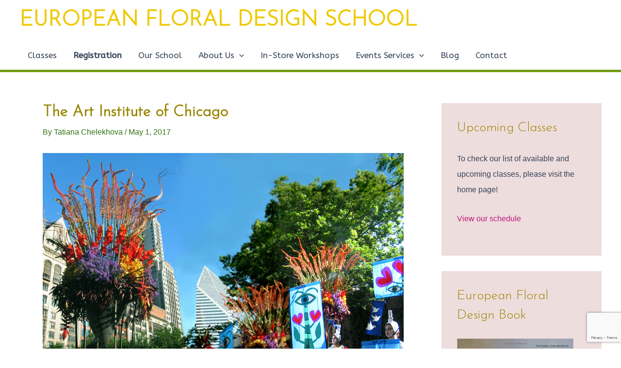

--- FILE ---
content_type: text/html; charset=utf-8
request_url: https://www.google.com/recaptcha/api2/anchor?ar=1&k=6Lfm_o8UAAAAAEb4XLNw0R-TRLS93J59zpyFqpvF&co=aHR0cHM6Ly93d3cubWlsYWZsb3JhbGRlc2lnbnNjaG9vbC5jb206NDQz&hl=en&v=N67nZn4AqZkNcbeMu4prBgzg&size=invisible&anchor-ms=20000&execute-ms=30000&cb=nu7hd5c3ru4e
body_size: 48567
content:
<!DOCTYPE HTML><html dir="ltr" lang="en"><head><meta http-equiv="Content-Type" content="text/html; charset=UTF-8">
<meta http-equiv="X-UA-Compatible" content="IE=edge">
<title>reCAPTCHA</title>
<style type="text/css">
/* cyrillic-ext */
@font-face {
  font-family: 'Roboto';
  font-style: normal;
  font-weight: 400;
  font-stretch: 100%;
  src: url(//fonts.gstatic.com/s/roboto/v48/KFO7CnqEu92Fr1ME7kSn66aGLdTylUAMa3GUBHMdazTgWw.woff2) format('woff2');
  unicode-range: U+0460-052F, U+1C80-1C8A, U+20B4, U+2DE0-2DFF, U+A640-A69F, U+FE2E-FE2F;
}
/* cyrillic */
@font-face {
  font-family: 'Roboto';
  font-style: normal;
  font-weight: 400;
  font-stretch: 100%;
  src: url(//fonts.gstatic.com/s/roboto/v48/KFO7CnqEu92Fr1ME7kSn66aGLdTylUAMa3iUBHMdazTgWw.woff2) format('woff2');
  unicode-range: U+0301, U+0400-045F, U+0490-0491, U+04B0-04B1, U+2116;
}
/* greek-ext */
@font-face {
  font-family: 'Roboto';
  font-style: normal;
  font-weight: 400;
  font-stretch: 100%;
  src: url(//fonts.gstatic.com/s/roboto/v48/KFO7CnqEu92Fr1ME7kSn66aGLdTylUAMa3CUBHMdazTgWw.woff2) format('woff2');
  unicode-range: U+1F00-1FFF;
}
/* greek */
@font-face {
  font-family: 'Roboto';
  font-style: normal;
  font-weight: 400;
  font-stretch: 100%;
  src: url(//fonts.gstatic.com/s/roboto/v48/KFO7CnqEu92Fr1ME7kSn66aGLdTylUAMa3-UBHMdazTgWw.woff2) format('woff2');
  unicode-range: U+0370-0377, U+037A-037F, U+0384-038A, U+038C, U+038E-03A1, U+03A3-03FF;
}
/* math */
@font-face {
  font-family: 'Roboto';
  font-style: normal;
  font-weight: 400;
  font-stretch: 100%;
  src: url(//fonts.gstatic.com/s/roboto/v48/KFO7CnqEu92Fr1ME7kSn66aGLdTylUAMawCUBHMdazTgWw.woff2) format('woff2');
  unicode-range: U+0302-0303, U+0305, U+0307-0308, U+0310, U+0312, U+0315, U+031A, U+0326-0327, U+032C, U+032F-0330, U+0332-0333, U+0338, U+033A, U+0346, U+034D, U+0391-03A1, U+03A3-03A9, U+03B1-03C9, U+03D1, U+03D5-03D6, U+03F0-03F1, U+03F4-03F5, U+2016-2017, U+2034-2038, U+203C, U+2040, U+2043, U+2047, U+2050, U+2057, U+205F, U+2070-2071, U+2074-208E, U+2090-209C, U+20D0-20DC, U+20E1, U+20E5-20EF, U+2100-2112, U+2114-2115, U+2117-2121, U+2123-214F, U+2190, U+2192, U+2194-21AE, U+21B0-21E5, U+21F1-21F2, U+21F4-2211, U+2213-2214, U+2216-22FF, U+2308-230B, U+2310, U+2319, U+231C-2321, U+2336-237A, U+237C, U+2395, U+239B-23B7, U+23D0, U+23DC-23E1, U+2474-2475, U+25AF, U+25B3, U+25B7, U+25BD, U+25C1, U+25CA, U+25CC, U+25FB, U+266D-266F, U+27C0-27FF, U+2900-2AFF, U+2B0E-2B11, U+2B30-2B4C, U+2BFE, U+3030, U+FF5B, U+FF5D, U+1D400-1D7FF, U+1EE00-1EEFF;
}
/* symbols */
@font-face {
  font-family: 'Roboto';
  font-style: normal;
  font-weight: 400;
  font-stretch: 100%;
  src: url(//fonts.gstatic.com/s/roboto/v48/KFO7CnqEu92Fr1ME7kSn66aGLdTylUAMaxKUBHMdazTgWw.woff2) format('woff2');
  unicode-range: U+0001-000C, U+000E-001F, U+007F-009F, U+20DD-20E0, U+20E2-20E4, U+2150-218F, U+2190, U+2192, U+2194-2199, U+21AF, U+21E6-21F0, U+21F3, U+2218-2219, U+2299, U+22C4-22C6, U+2300-243F, U+2440-244A, U+2460-24FF, U+25A0-27BF, U+2800-28FF, U+2921-2922, U+2981, U+29BF, U+29EB, U+2B00-2BFF, U+4DC0-4DFF, U+FFF9-FFFB, U+10140-1018E, U+10190-1019C, U+101A0, U+101D0-101FD, U+102E0-102FB, U+10E60-10E7E, U+1D2C0-1D2D3, U+1D2E0-1D37F, U+1F000-1F0FF, U+1F100-1F1AD, U+1F1E6-1F1FF, U+1F30D-1F30F, U+1F315, U+1F31C, U+1F31E, U+1F320-1F32C, U+1F336, U+1F378, U+1F37D, U+1F382, U+1F393-1F39F, U+1F3A7-1F3A8, U+1F3AC-1F3AF, U+1F3C2, U+1F3C4-1F3C6, U+1F3CA-1F3CE, U+1F3D4-1F3E0, U+1F3ED, U+1F3F1-1F3F3, U+1F3F5-1F3F7, U+1F408, U+1F415, U+1F41F, U+1F426, U+1F43F, U+1F441-1F442, U+1F444, U+1F446-1F449, U+1F44C-1F44E, U+1F453, U+1F46A, U+1F47D, U+1F4A3, U+1F4B0, U+1F4B3, U+1F4B9, U+1F4BB, U+1F4BF, U+1F4C8-1F4CB, U+1F4D6, U+1F4DA, U+1F4DF, U+1F4E3-1F4E6, U+1F4EA-1F4ED, U+1F4F7, U+1F4F9-1F4FB, U+1F4FD-1F4FE, U+1F503, U+1F507-1F50B, U+1F50D, U+1F512-1F513, U+1F53E-1F54A, U+1F54F-1F5FA, U+1F610, U+1F650-1F67F, U+1F687, U+1F68D, U+1F691, U+1F694, U+1F698, U+1F6AD, U+1F6B2, U+1F6B9-1F6BA, U+1F6BC, U+1F6C6-1F6CF, U+1F6D3-1F6D7, U+1F6E0-1F6EA, U+1F6F0-1F6F3, U+1F6F7-1F6FC, U+1F700-1F7FF, U+1F800-1F80B, U+1F810-1F847, U+1F850-1F859, U+1F860-1F887, U+1F890-1F8AD, U+1F8B0-1F8BB, U+1F8C0-1F8C1, U+1F900-1F90B, U+1F93B, U+1F946, U+1F984, U+1F996, U+1F9E9, U+1FA00-1FA6F, U+1FA70-1FA7C, U+1FA80-1FA89, U+1FA8F-1FAC6, U+1FACE-1FADC, U+1FADF-1FAE9, U+1FAF0-1FAF8, U+1FB00-1FBFF;
}
/* vietnamese */
@font-face {
  font-family: 'Roboto';
  font-style: normal;
  font-weight: 400;
  font-stretch: 100%;
  src: url(//fonts.gstatic.com/s/roboto/v48/KFO7CnqEu92Fr1ME7kSn66aGLdTylUAMa3OUBHMdazTgWw.woff2) format('woff2');
  unicode-range: U+0102-0103, U+0110-0111, U+0128-0129, U+0168-0169, U+01A0-01A1, U+01AF-01B0, U+0300-0301, U+0303-0304, U+0308-0309, U+0323, U+0329, U+1EA0-1EF9, U+20AB;
}
/* latin-ext */
@font-face {
  font-family: 'Roboto';
  font-style: normal;
  font-weight: 400;
  font-stretch: 100%;
  src: url(//fonts.gstatic.com/s/roboto/v48/KFO7CnqEu92Fr1ME7kSn66aGLdTylUAMa3KUBHMdazTgWw.woff2) format('woff2');
  unicode-range: U+0100-02BA, U+02BD-02C5, U+02C7-02CC, U+02CE-02D7, U+02DD-02FF, U+0304, U+0308, U+0329, U+1D00-1DBF, U+1E00-1E9F, U+1EF2-1EFF, U+2020, U+20A0-20AB, U+20AD-20C0, U+2113, U+2C60-2C7F, U+A720-A7FF;
}
/* latin */
@font-face {
  font-family: 'Roboto';
  font-style: normal;
  font-weight: 400;
  font-stretch: 100%;
  src: url(//fonts.gstatic.com/s/roboto/v48/KFO7CnqEu92Fr1ME7kSn66aGLdTylUAMa3yUBHMdazQ.woff2) format('woff2');
  unicode-range: U+0000-00FF, U+0131, U+0152-0153, U+02BB-02BC, U+02C6, U+02DA, U+02DC, U+0304, U+0308, U+0329, U+2000-206F, U+20AC, U+2122, U+2191, U+2193, U+2212, U+2215, U+FEFF, U+FFFD;
}
/* cyrillic-ext */
@font-face {
  font-family: 'Roboto';
  font-style: normal;
  font-weight: 500;
  font-stretch: 100%;
  src: url(//fonts.gstatic.com/s/roboto/v48/KFO7CnqEu92Fr1ME7kSn66aGLdTylUAMa3GUBHMdazTgWw.woff2) format('woff2');
  unicode-range: U+0460-052F, U+1C80-1C8A, U+20B4, U+2DE0-2DFF, U+A640-A69F, U+FE2E-FE2F;
}
/* cyrillic */
@font-face {
  font-family: 'Roboto';
  font-style: normal;
  font-weight: 500;
  font-stretch: 100%;
  src: url(//fonts.gstatic.com/s/roboto/v48/KFO7CnqEu92Fr1ME7kSn66aGLdTylUAMa3iUBHMdazTgWw.woff2) format('woff2');
  unicode-range: U+0301, U+0400-045F, U+0490-0491, U+04B0-04B1, U+2116;
}
/* greek-ext */
@font-face {
  font-family: 'Roboto';
  font-style: normal;
  font-weight: 500;
  font-stretch: 100%;
  src: url(//fonts.gstatic.com/s/roboto/v48/KFO7CnqEu92Fr1ME7kSn66aGLdTylUAMa3CUBHMdazTgWw.woff2) format('woff2');
  unicode-range: U+1F00-1FFF;
}
/* greek */
@font-face {
  font-family: 'Roboto';
  font-style: normal;
  font-weight: 500;
  font-stretch: 100%;
  src: url(//fonts.gstatic.com/s/roboto/v48/KFO7CnqEu92Fr1ME7kSn66aGLdTylUAMa3-UBHMdazTgWw.woff2) format('woff2');
  unicode-range: U+0370-0377, U+037A-037F, U+0384-038A, U+038C, U+038E-03A1, U+03A3-03FF;
}
/* math */
@font-face {
  font-family: 'Roboto';
  font-style: normal;
  font-weight: 500;
  font-stretch: 100%;
  src: url(//fonts.gstatic.com/s/roboto/v48/KFO7CnqEu92Fr1ME7kSn66aGLdTylUAMawCUBHMdazTgWw.woff2) format('woff2');
  unicode-range: U+0302-0303, U+0305, U+0307-0308, U+0310, U+0312, U+0315, U+031A, U+0326-0327, U+032C, U+032F-0330, U+0332-0333, U+0338, U+033A, U+0346, U+034D, U+0391-03A1, U+03A3-03A9, U+03B1-03C9, U+03D1, U+03D5-03D6, U+03F0-03F1, U+03F4-03F5, U+2016-2017, U+2034-2038, U+203C, U+2040, U+2043, U+2047, U+2050, U+2057, U+205F, U+2070-2071, U+2074-208E, U+2090-209C, U+20D0-20DC, U+20E1, U+20E5-20EF, U+2100-2112, U+2114-2115, U+2117-2121, U+2123-214F, U+2190, U+2192, U+2194-21AE, U+21B0-21E5, U+21F1-21F2, U+21F4-2211, U+2213-2214, U+2216-22FF, U+2308-230B, U+2310, U+2319, U+231C-2321, U+2336-237A, U+237C, U+2395, U+239B-23B7, U+23D0, U+23DC-23E1, U+2474-2475, U+25AF, U+25B3, U+25B7, U+25BD, U+25C1, U+25CA, U+25CC, U+25FB, U+266D-266F, U+27C0-27FF, U+2900-2AFF, U+2B0E-2B11, U+2B30-2B4C, U+2BFE, U+3030, U+FF5B, U+FF5D, U+1D400-1D7FF, U+1EE00-1EEFF;
}
/* symbols */
@font-face {
  font-family: 'Roboto';
  font-style: normal;
  font-weight: 500;
  font-stretch: 100%;
  src: url(//fonts.gstatic.com/s/roboto/v48/KFO7CnqEu92Fr1ME7kSn66aGLdTylUAMaxKUBHMdazTgWw.woff2) format('woff2');
  unicode-range: U+0001-000C, U+000E-001F, U+007F-009F, U+20DD-20E0, U+20E2-20E4, U+2150-218F, U+2190, U+2192, U+2194-2199, U+21AF, U+21E6-21F0, U+21F3, U+2218-2219, U+2299, U+22C4-22C6, U+2300-243F, U+2440-244A, U+2460-24FF, U+25A0-27BF, U+2800-28FF, U+2921-2922, U+2981, U+29BF, U+29EB, U+2B00-2BFF, U+4DC0-4DFF, U+FFF9-FFFB, U+10140-1018E, U+10190-1019C, U+101A0, U+101D0-101FD, U+102E0-102FB, U+10E60-10E7E, U+1D2C0-1D2D3, U+1D2E0-1D37F, U+1F000-1F0FF, U+1F100-1F1AD, U+1F1E6-1F1FF, U+1F30D-1F30F, U+1F315, U+1F31C, U+1F31E, U+1F320-1F32C, U+1F336, U+1F378, U+1F37D, U+1F382, U+1F393-1F39F, U+1F3A7-1F3A8, U+1F3AC-1F3AF, U+1F3C2, U+1F3C4-1F3C6, U+1F3CA-1F3CE, U+1F3D4-1F3E0, U+1F3ED, U+1F3F1-1F3F3, U+1F3F5-1F3F7, U+1F408, U+1F415, U+1F41F, U+1F426, U+1F43F, U+1F441-1F442, U+1F444, U+1F446-1F449, U+1F44C-1F44E, U+1F453, U+1F46A, U+1F47D, U+1F4A3, U+1F4B0, U+1F4B3, U+1F4B9, U+1F4BB, U+1F4BF, U+1F4C8-1F4CB, U+1F4D6, U+1F4DA, U+1F4DF, U+1F4E3-1F4E6, U+1F4EA-1F4ED, U+1F4F7, U+1F4F9-1F4FB, U+1F4FD-1F4FE, U+1F503, U+1F507-1F50B, U+1F50D, U+1F512-1F513, U+1F53E-1F54A, U+1F54F-1F5FA, U+1F610, U+1F650-1F67F, U+1F687, U+1F68D, U+1F691, U+1F694, U+1F698, U+1F6AD, U+1F6B2, U+1F6B9-1F6BA, U+1F6BC, U+1F6C6-1F6CF, U+1F6D3-1F6D7, U+1F6E0-1F6EA, U+1F6F0-1F6F3, U+1F6F7-1F6FC, U+1F700-1F7FF, U+1F800-1F80B, U+1F810-1F847, U+1F850-1F859, U+1F860-1F887, U+1F890-1F8AD, U+1F8B0-1F8BB, U+1F8C0-1F8C1, U+1F900-1F90B, U+1F93B, U+1F946, U+1F984, U+1F996, U+1F9E9, U+1FA00-1FA6F, U+1FA70-1FA7C, U+1FA80-1FA89, U+1FA8F-1FAC6, U+1FACE-1FADC, U+1FADF-1FAE9, U+1FAF0-1FAF8, U+1FB00-1FBFF;
}
/* vietnamese */
@font-face {
  font-family: 'Roboto';
  font-style: normal;
  font-weight: 500;
  font-stretch: 100%;
  src: url(//fonts.gstatic.com/s/roboto/v48/KFO7CnqEu92Fr1ME7kSn66aGLdTylUAMa3OUBHMdazTgWw.woff2) format('woff2');
  unicode-range: U+0102-0103, U+0110-0111, U+0128-0129, U+0168-0169, U+01A0-01A1, U+01AF-01B0, U+0300-0301, U+0303-0304, U+0308-0309, U+0323, U+0329, U+1EA0-1EF9, U+20AB;
}
/* latin-ext */
@font-face {
  font-family: 'Roboto';
  font-style: normal;
  font-weight: 500;
  font-stretch: 100%;
  src: url(//fonts.gstatic.com/s/roboto/v48/KFO7CnqEu92Fr1ME7kSn66aGLdTylUAMa3KUBHMdazTgWw.woff2) format('woff2');
  unicode-range: U+0100-02BA, U+02BD-02C5, U+02C7-02CC, U+02CE-02D7, U+02DD-02FF, U+0304, U+0308, U+0329, U+1D00-1DBF, U+1E00-1E9F, U+1EF2-1EFF, U+2020, U+20A0-20AB, U+20AD-20C0, U+2113, U+2C60-2C7F, U+A720-A7FF;
}
/* latin */
@font-face {
  font-family: 'Roboto';
  font-style: normal;
  font-weight: 500;
  font-stretch: 100%;
  src: url(//fonts.gstatic.com/s/roboto/v48/KFO7CnqEu92Fr1ME7kSn66aGLdTylUAMa3yUBHMdazQ.woff2) format('woff2');
  unicode-range: U+0000-00FF, U+0131, U+0152-0153, U+02BB-02BC, U+02C6, U+02DA, U+02DC, U+0304, U+0308, U+0329, U+2000-206F, U+20AC, U+2122, U+2191, U+2193, U+2212, U+2215, U+FEFF, U+FFFD;
}
/* cyrillic-ext */
@font-face {
  font-family: 'Roboto';
  font-style: normal;
  font-weight: 900;
  font-stretch: 100%;
  src: url(//fonts.gstatic.com/s/roboto/v48/KFO7CnqEu92Fr1ME7kSn66aGLdTylUAMa3GUBHMdazTgWw.woff2) format('woff2');
  unicode-range: U+0460-052F, U+1C80-1C8A, U+20B4, U+2DE0-2DFF, U+A640-A69F, U+FE2E-FE2F;
}
/* cyrillic */
@font-face {
  font-family: 'Roboto';
  font-style: normal;
  font-weight: 900;
  font-stretch: 100%;
  src: url(//fonts.gstatic.com/s/roboto/v48/KFO7CnqEu92Fr1ME7kSn66aGLdTylUAMa3iUBHMdazTgWw.woff2) format('woff2');
  unicode-range: U+0301, U+0400-045F, U+0490-0491, U+04B0-04B1, U+2116;
}
/* greek-ext */
@font-face {
  font-family: 'Roboto';
  font-style: normal;
  font-weight: 900;
  font-stretch: 100%;
  src: url(//fonts.gstatic.com/s/roboto/v48/KFO7CnqEu92Fr1ME7kSn66aGLdTylUAMa3CUBHMdazTgWw.woff2) format('woff2');
  unicode-range: U+1F00-1FFF;
}
/* greek */
@font-face {
  font-family: 'Roboto';
  font-style: normal;
  font-weight: 900;
  font-stretch: 100%;
  src: url(//fonts.gstatic.com/s/roboto/v48/KFO7CnqEu92Fr1ME7kSn66aGLdTylUAMa3-UBHMdazTgWw.woff2) format('woff2');
  unicode-range: U+0370-0377, U+037A-037F, U+0384-038A, U+038C, U+038E-03A1, U+03A3-03FF;
}
/* math */
@font-face {
  font-family: 'Roboto';
  font-style: normal;
  font-weight: 900;
  font-stretch: 100%;
  src: url(//fonts.gstatic.com/s/roboto/v48/KFO7CnqEu92Fr1ME7kSn66aGLdTylUAMawCUBHMdazTgWw.woff2) format('woff2');
  unicode-range: U+0302-0303, U+0305, U+0307-0308, U+0310, U+0312, U+0315, U+031A, U+0326-0327, U+032C, U+032F-0330, U+0332-0333, U+0338, U+033A, U+0346, U+034D, U+0391-03A1, U+03A3-03A9, U+03B1-03C9, U+03D1, U+03D5-03D6, U+03F0-03F1, U+03F4-03F5, U+2016-2017, U+2034-2038, U+203C, U+2040, U+2043, U+2047, U+2050, U+2057, U+205F, U+2070-2071, U+2074-208E, U+2090-209C, U+20D0-20DC, U+20E1, U+20E5-20EF, U+2100-2112, U+2114-2115, U+2117-2121, U+2123-214F, U+2190, U+2192, U+2194-21AE, U+21B0-21E5, U+21F1-21F2, U+21F4-2211, U+2213-2214, U+2216-22FF, U+2308-230B, U+2310, U+2319, U+231C-2321, U+2336-237A, U+237C, U+2395, U+239B-23B7, U+23D0, U+23DC-23E1, U+2474-2475, U+25AF, U+25B3, U+25B7, U+25BD, U+25C1, U+25CA, U+25CC, U+25FB, U+266D-266F, U+27C0-27FF, U+2900-2AFF, U+2B0E-2B11, U+2B30-2B4C, U+2BFE, U+3030, U+FF5B, U+FF5D, U+1D400-1D7FF, U+1EE00-1EEFF;
}
/* symbols */
@font-face {
  font-family: 'Roboto';
  font-style: normal;
  font-weight: 900;
  font-stretch: 100%;
  src: url(//fonts.gstatic.com/s/roboto/v48/KFO7CnqEu92Fr1ME7kSn66aGLdTylUAMaxKUBHMdazTgWw.woff2) format('woff2');
  unicode-range: U+0001-000C, U+000E-001F, U+007F-009F, U+20DD-20E0, U+20E2-20E4, U+2150-218F, U+2190, U+2192, U+2194-2199, U+21AF, U+21E6-21F0, U+21F3, U+2218-2219, U+2299, U+22C4-22C6, U+2300-243F, U+2440-244A, U+2460-24FF, U+25A0-27BF, U+2800-28FF, U+2921-2922, U+2981, U+29BF, U+29EB, U+2B00-2BFF, U+4DC0-4DFF, U+FFF9-FFFB, U+10140-1018E, U+10190-1019C, U+101A0, U+101D0-101FD, U+102E0-102FB, U+10E60-10E7E, U+1D2C0-1D2D3, U+1D2E0-1D37F, U+1F000-1F0FF, U+1F100-1F1AD, U+1F1E6-1F1FF, U+1F30D-1F30F, U+1F315, U+1F31C, U+1F31E, U+1F320-1F32C, U+1F336, U+1F378, U+1F37D, U+1F382, U+1F393-1F39F, U+1F3A7-1F3A8, U+1F3AC-1F3AF, U+1F3C2, U+1F3C4-1F3C6, U+1F3CA-1F3CE, U+1F3D4-1F3E0, U+1F3ED, U+1F3F1-1F3F3, U+1F3F5-1F3F7, U+1F408, U+1F415, U+1F41F, U+1F426, U+1F43F, U+1F441-1F442, U+1F444, U+1F446-1F449, U+1F44C-1F44E, U+1F453, U+1F46A, U+1F47D, U+1F4A3, U+1F4B0, U+1F4B3, U+1F4B9, U+1F4BB, U+1F4BF, U+1F4C8-1F4CB, U+1F4D6, U+1F4DA, U+1F4DF, U+1F4E3-1F4E6, U+1F4EA-1F4ED, U+1F4F7, U+1F4F9-1F4FB, U+1F4FD-1F4FE, U+1F503, U+1F507-1F50B, U+1F50D, U+1F512-1F513, U+1F53E-1F54A, U+1F54F-1F5FA, U+1F610, U+1F650-1F67F, U+1F687, U+1F68D, U+1F691, U+1F694, U+1F698, U+1F6AD, U+1F6B2, U+1F6B9-1F6BA, U+1F6BC, U+1F6C6-1F6CF, U+1F6D3-1F6D7, U+1F6E0-1F6EA, U+1F6F0-1F6F3, U+1F6F7-1F6FC, U+1F700-1F7FF, U+1F800-1F80B, U+1F810-1F847, U+1F850-1F859, U+1F860-1F887, U+1F890-1F8AD, U+1F8B0-1F8BB, U+1F8C0-1F8C1, U+1F900-1F90B, U+1F93B, U+1F946, U+1F984, U+1F996, U+1F9E9, U+1FA00-1FA6F, U+1FA70-1FA7C, U+1FA80-1FA89, U+1FA8F-1FAC6, U+1FACE-1FADC, U+1FADF-1FAE9, U+1FAF0-1FAF8, U+1FB00-1FBFF;
}
/* vietnamese */
@font-face {
  font-family: 'Roboto';
  font-style: normal;
  font-weight: 900;
  font-stretch: 100%;
  src: url(//fonts.gstatic.com/s/roboto/v48/KFO7CnqEu92Fr1ME7kSn66aGLdTylUAMa3OUBHMdazTgWw.woff2) format('woff2');
  unicode-range: U+0102-0103, U+0110-0111, U+0128-0129, U+0168-0169, U+01A0-01A1, U+01AF-01B0, U+0300-0301, U+0303-0304, U+0308-0309, U+0323, U+0329, U+1EA0-1EF9, U+20AB;
}
/* latin-ext */
@font-face {
  font-family: 'Roboto';
  font-style: normal;
  font-weight: 900;
  font-stretch: 100%;
  src: url(//fonts.gstatic.com/s/roboto/v48/KFO7CnqEu92Fr1ME7kSn66aGLdTylUAMa3KUBHMdazTgWw.woff2) format('woff2');
  unicode-range: U+0100-02BA, U+02BD-02C5, U+02C7-02CC, U+02CE-02D7, U+02DD-02FF, U+0304, U+0308, U+0329, U+1D00-1DBF, U+1E00-1E9F, U+1EF2-1EFF, U+2020, U+20A0-20AB, U+20AD-20C0, U+2113, U+2C60-2C7F, U+A720-A7FF;
}
/* latin */
@font-face {
  font-family: 'Roboto';
  font-style: normal;
  font-weight: 900;
  font-stretch: 100%;
  src: url(//fonts.gstatic.com/s/roboto/v48/KFO7CnqEu92Fr1ME7kSn66aGLdTylUAMa3yUBHMdazQ.woff2) format('woff2');
  unicode-range: U+0000-00FF, U+0131, U+0152-0153, U+02BB-02BC, U+02C6, U+02DA, U+02DC, U+0304, U+0308, U+0329, U+2000-206F, U+20AC, U+2122, U+2191, U+2193, U+2212, U+2215, U+FEFF, U+FFFD;
}

</style>
<link rel="stylesheet" type="text/css" href="https://www.gstatic.com/recaptcha/releases/N67nZn4AqZkNcbeMu4prBgzg/styles__ltr.css">
<script nonce="EmIPSa3D31PLnHdi1_WSHw" type="text/javascript">window['__recaptcha_api'] = 'https://www.google.com/recaptcha/api2/';</script>
<script type="text/javascript" src="https://www.gstatic.com/recaptcha/releases/N67nZn4AqZkNcbeMu4prBgzg/recaptcha__en.js" nonce="EmIPSa3D31PLnHdi1_WSHw">
      
    </script></head>
<body><div id="rc-anchor-alert" class="rc-anchor-alert"></div>
<input type="hidden" id="recaptcha-token" value="[base64]">
<script type="text/javascript" nonce="EmIPSa3D31PLnHdi1_WSHw">
      recaptcha.anchor.Main.init("[\x22ainput\x22,[\x22bgdata\x22,\x22\x22,\[base64]/[base64]/[base64]/bmV3IHJbeF0oY1swXSk6RT09Mj9uZXcgclt4XShjWzBdLGNbMV0pOkU9PTM/bmV3IHJbeF0oY1swXSxjWzFdLGNbMl0pOkU9PTQ/[base64]/[base64]/[base64]/[base64]/[base64]/[base64]/[base64]/[base64]\x22,\[base64]\\u003d\x22,\x22w6vCvcOvwqwewr8hW0jCqMO+JCsgwofDo8K2XDQlTcKUEHzCn2AWwrsiIsOBw7gzwq93NUB/ExYMw6oXI8Kgw7bDty8ofibCkMKEdFrCtsOnw71QNRl/Al7DvlbCtsKZw6HDo8KUAsO6w7gWw6jCpsKvPcOdScOWHU1ew49OIsO7wppxw4vCr2/CpMKLNMKvwrvCk1rDqnzCrsKKcmRFwrAmbSrCinrDhxDChcKMECRIwrfDvEPCisOjw6fDlcKpPTsBTMOtworCjwLDhcKVIWxyw6AMwrvDsUPDvg1LFMOpw63CuMO/MH3DpcKCTA/Du8OTQwLCpsOZSV/[base64]/wpxbwpZ2dhwmeShgalHCsxEvRcORw7jCsA0/FQnDpjIuf8KRw7LDjMKfa8OUw65Hw4w8wpXCgiZ9w4RyDQxmdQ1IP8OlIMOMwqBFwo3DtcK/wplBEcKuwqh7F8O+wq4BPy4mwox+w7HChsOBMsOOwpTDt8Onw67CpsO9Z08ZPT7CgQF6LMOdwpHDmCvDhx/DkgTCu8OnwrU0LxPDsG3DuMKjZsOaw5M6w4MSw7TCkMO/wppjVjvCkx98Wj0Mwq/Dm8KnBsO3wr7Csy5YwpEXEwHDhsOmUMOBG8K2asKww6/[base64]/[base64]/Dgmh7w4lIwrDDs8Oxw69SQcK0w6DDucK/w7ooCsKAfMOCAUHClS7CqMKjw5BPV8ORNsOqw7B4HcKww6XCvG8ww43DvQnDuigbOQpTwrUFR8KSw4/CvQTDiMKQwr7DpD40MMODb8KWPkvDlirChQ8yKwvDul9eIcOwEyfDjMO5wrkNO1fCiEHDpw/[base64]/DvDR4w4sVWhl5SR7CpVrCkGLCn8OvwrIkw7bCgcOcw7BuAwg4esOdw6zCiBLDsnXCtsO/OMKZwrzCgHDCpMKzCcORw4wyPiM5W8Orw4RVJk7DjcK/FMKew5vCo2JsAH3CqGIPwrNmw4PDrRPCpTEYwqPCjMK9w4kewqvDpWgBFMKve1gRwqZ5GsKzQyTCm8KDbQnDvEVlwpZmZsK8JcOsw5xPdsKfdRDDhlNRwrcIwrZAWyVNYcKqbsKDw4l5esKCRcO2ZkQywrHDkwHDlsOPwpFPclMAcCFDw5/DlsKyw6PCm8OsBEDDvTIyVcK8wpEUUMKcwrLCrRsFwqfCkcKQGX1EwpEdCMOTOMOAw4B2FWHDtmxoO8O2RiTDlcKqCMKva3fDuFnDnMOAdykJw4xgwpvCoAHCvTzCjBrCisOTwqPCiMKQEsOMw5t4JcOLw4otwo9gZcO/[base64]/w7nCtMKQw7ASBMKLw47Dozo9N8KowpgdeEFhWsOewptsFAtowpEVwq1twpnDqsKuw4tnw4xiw6vCnQJ5dsK5w7fCt8Kmw4TDjSTCh8Ktc2Qhw4UjFsOWw69PAn7CvW3Ch3otwrvDhybDnU7Cr8KQW8OawpUPwrPCkXXCsGfDucKIJSjCosOIc8KdwoXDqlluAk/CnsKKel7CnSt7w7fDjMOvSE7DmcOewrIVwqgGN8K1AcKBQl/CoVnCoT0kw7tQW3bCpcK0w7nCtMOFw4XCrsO/w6wAwqpmwqDCuMKYwp7CgsOow4Epw4TCnQbCj3NKw6bDusKrwq7DlMOwwoPDgMKeCG/[base64]/Dr8KMYMKOw6/Cp8O/w51gSEDCnybCvcOSwr3Dvjs9dDsfwqVtF8K1w5R+T8OiwolUwrBbc8O9KBdswoXDs8KANsKnwrNrWS/DngjClzXCkEorZT/CqiHDhMOrYmYewpJDwr/[base64]/DoyszLTp8M8OBw49FRsKGwp3CuWTCnA52fcKTEELCr8Kqwo3DoMKLw7rDv39aJiQoRHhiXMKHwqtqWmHCj8KtKcK/PBjCnTLDojHCo8Kuwq3ChnbDr8OEwrvCiMK5TcOQE8OKaxLCk2hga8Kgw77ClcKOwrHDhcOYw6YswqIow7vDiMK/SMKkwprCnk/Du8KreU/Dm8Ogwpc1AyrCrcKPB8OzUMK5w77CusKibh7Du1HCosKYwokkwog2w6x6ZxkUIhpQwrvCsxrDqSNOEzJCw4g9Zz8jGMO7GH1Uwrd0ET8jwokvaMKUKsKFYwvDm2/DiMKLw4LDt0bCtMOuPBYwMGbCk8Kbw5zDs8O7W8OjKcKPw6bCtWbDjMKiLnPCoMKsOcO7worDjMOzcV/CqTfCpyTDlsKDb8KpY8ORf8K3wo8RL8O6wrrCtcO/[base64]/wrPCq8Orw7rDt8KwwoTCpFELGsOiB3t1w6vCk8K2wqjDt8ORwrXDtcKIwrsiw4VDU8Orw5HCiiYhQ1kNw5Y5UcKcwq/CjcKHw6xcwrzCr8OuTsOOwpHCncOBeH/[base64]/DuyfChiTCosKtYi55VE9qwotdw7FVVMOfw4dee3bCqcKQw5DCssKwRMO3RMKOw6fCtMKQwrvDhWzCscKVw5fCicOtO1ZrwonCgsOWw7nDlwdnw7XDhcK2w57ClSUdw6IFO8O3UD3CkcK6w58/dcK8CHDDmVsgD2lxWMKqw5t/LQ3DglXCpTpIEFBjVx7CgsO0w4bCkV/CjQECVQRzwoAgDlofwobCscKiwqVOw5lFw5TDqcKrw7Upw6cBw6TDr0XCtHrCpsKswqfCoBHCpmXCmsO5w4Ujwp1twppcHsOmwrjDggJbU8KMw54+csK8HcOVf8K0aRR/K8KvM8OCag5+RWtDw5JRwpjDlX4DNsKAO0NUwqVWFwfCgAXDu8Kpwq5zwrXDr8KfwpnCrFTDnmgDwoInWcO7w69Pw5nDvsKcDMKxw6XDoGEuw65JFsKqw6V9YFQPw4TDnMKrOsOSw4QiSAjCicOES8Oow43CnMK1wqh3NsOOw7DCjcKuT8KSZC7DnMOLwpLCoj/DsxTCk8KgwqDDpsOFWcOYwpXCnMOfaifCsWfDpQ7DnMO0wptIwqLDkio6w6NwwqkWM8KgwpzCjC/DtcKIecKgGSFiJMKRASvCsMOlOwBCC8KxL8KBw41qwo3CvzZ/[base64]/DjBXDjMK7IsOlw50ReMKawpPCjsOZwpAgwqEVfjkUwofDoMOzBj9acw3ChMOtw681w5JtSitaw5DChsOUwpTDiWPDkcOowrIULMOGTnlWcAZ2w7PDuy7CkcOhRcOxwqUuw5xyw4cfTC/CihdkfFl7Y0nCtzPDvMKUwoo2woTDmMKRbsOQwoNww5DDinnDuQLDiXcobnJqL8KuK0pWwrHCt3RKPsOKw6FaZUPCt11iw440w4RUNijDhzozw7rDpsKlwod7M8OTw5sHYgHCkjFzPANEwobCiMOlaGUqwo/DrsOtw4rDuMOaA8OUwrjDr8OOw68gwrHCl8ODwpo8wr7Cn8Kyw5jDuDIaw7TClCHCnMKWH0bCrCLCnxPCjx9BC8K3DWPDsRd2w45ow4dewrbDqWI2wp1ewq/[base64]/Dtw0yT8OkwpZ7U30bUcOlwr/Dt0/Dq1kOwpt3V8KCQhtSwqXDu8KMZHUiWAnDqcKUT3vCii/Dm8KzQ8OyYE4xwq5LfMKpwovCqBlLfMOzB8O0bXnCp8O+w4kqw6vDrSTDgcKAwodEfyYdwpDDrsKkwqYywoh5EMKKQB1qw53Dh8KYBFHCry/CtxlfSsOow5seOcO7W3Bdw4LDmBxKYsKuS8OowqTDl8OEOcKpwqrDiGrCjMOELk0rdApgCzPDm2LDpsOZBsKFAcKqRiLDlTl2QQs5R8OUw7c3w7nDuzEXCnZPE8OBwo5yRUFqTDFEw7lTwpQhDlpAAMKGwoFSwqkQYiZHBkYDcTDCrMKIAUURw6zCtsK/bcOdDgXDjlrCtQQZFCDDrsKhAcKKD8KCw77DoHrDr0tlw7vDtnbCj8K7wodnT8OYw68Rwr5owr7Cs8OHw4fDt8OcIcKwKlYqN8KVfGJeWcOkw6XDmD7DiMOMwq/CtcKcExTCtE0FYMOLbBDDgsO9Y8O7alvDp8OuR8KIPMOAwp/DrhkPw7Y0wprDjsKjwpwuOwjCgcKsw5cOJEtww7NUSMO1CgvDtcOFYVJ9w4jCv1wUasO+e3HDiMKMw4rCkl3Cv0rCt8Kgw4PCoFIpQMK3B3vCpmrDncKzw6N4wq3CusOXwokSVlvDgTs8wo46EcObRFpyT8Kbwq1VX8OTwoPDpcOSE2DCpMK8w4HDpjDDs8K2w6/CgsK4wp08wphsan0Xw5zCtA4dV8K5w6PCmcK5ccOnw5DCkMKpwohSSFllEcK+a8KzwqsmDcOFEMOIAsO2w6DDuHbChnbDu8KwwpXChcKMwoFEf8O6wqDDiFpGLCzChmIYw5Qrwq0Ewp/Cj17CncOyw6/DknNdwoDCp8OXPQ3CicOjw65ewpLCgCVswpFHwrcFw5JBw77DmMOqcsOOwqNwwrdWHcK+P8OnCxvDmHTCncO2dsKmK8K5woJSw7J0T8OZw6Z3wqpMwo8tEsOEwqzCncO0BwgbwqAJw7/Dm8OkbMO9w4fCv8K2w4Vuwq/DgsKWw7zDj8OBSxAewrRgw78lIQlOw4RpJ8OfHsORwpk4wrlbwrLCtcK4wqE5dsKPwoTCs8OREW7DssK9Yhpiw7h5BG/[base64]/CgxJHwqvCpSzCvcOxGg1PwqcnUnNZwq7DkEfDvcK6esK0XjZ0J8ORw6LDgCbDmMKHe8KXwoTCuVzDhng/LsOoDDHCksKkwrkuwoTDmkPDsA5kw7dxXSrDqsK5XcOfw7vDt3ZnYDolTsKcX8OpKjfCr8OpJcKnw7JLcsKBwptxZcKIwoEQB0bDosOlw6bDs8Oqw7gtVzkXwrTDimBpZFrCj34iwrNDw6PDuitAw7AMGyZyw4EWwqzDlsK/[base64]/[base64]/[base64]/DtGDCgcOWwr7CpSBhSsK4VsK1w7o3RMKuwqMlXcKNw5zCgyl6cgE5BUPDlz18wpYwNkUKZCIqw7FzwpTCtBRzAsKdcSLCnn7CokfDr8ORdMKFwrUCUCYZwpItd2s/RsOQXUArwrLDj3NQwrp+FMKPCxdzBMKJw5rCkcOGwqzCncO7UMO6wqgCXcK3w5nDlsOHwrTDoRoWRRvCs0EtwoHDjkHDrTF0woNqHcK5wp/Di8OOw5DDlsOZK2fDjAwVw6HDrcONAMOHw5RKw5/Dr03DjSHDqEHCrltYFMO8bxrDmQFEw7jDolIXwp5jw4swHlnDvMOXFcK7ccKsS8OzbsKpfcO8ey1cFsOeVcO3anxOw7bCnx7CiXbDmgPCoGbDpEljw5UROsOjbn44wp/Dvi5AClzCjl4ywrDDp3DDjcK1w7nCukYOw6vCmAASwpvCgMOvwoTCt8KQH0PCpcKCMBE+wpwVwodHwoHDsWrCrgvDnnpsc8O5w4pdd8Kxw7U1Q1/Cm8OKFBglMsOZw4HCuV7CngdMESpswpfCvcOKYsKdw4R0w50FwpMVw5hya8Ktw67DrMOsPy/DsMK8wr7CmsO/bgPCsMKOwqrCg0/[base64]/DmMOlYUHDtkrCiWfDoMOGCmfCgMKgPBDCuXDCjGNGf8O9wr/CujPDoG4VQkvCqkPCr8Kywro5G3sLYsOJR8KOwo/CoMKXOAzDgDrDr8OiLcOWwoPDuMKFckDCjmHDnSdewqPDr8OQGsOocR5/[base64]/DvcKfGsOdaktAw5fCpwtiUsKQwpLDhcKtw67CrMKbecKVw4bDhMKSC8OrwqrDjcKzwqTDi15JAw0Bwp/CvgHCuGYqw6VeCmtfwpdYNcOtw60Bw5LDk8OHHsKOI1R+fnPCmcOYDDt7V8K7wpUdK8OWw7DDlHUnLMKdOcOOw4vDqxnDo8Oyw6lhCcOmw4HDuRRWwqHCtcOmwppuAD9PKsOeaizCt1Q4wp0fw6/[base64]/DnxjDvcKpG3fDmVs+w5zClMODwogQwpfCg8OhwoTDsTnDuHpjUUvDizUGEMKvcMKFw7syQ8KNFcOIBU4Nw4vCgsOGfQ/DlsKawpEbcUzCo8OLwpp3wpIIJMOUB8KwGwzCj3FPM8KCw5vDpxJ6DMOKP8O8w6AZacOBwpsGN14PwpUwPkDCncKCw4AQbRbChUJWfEnDrHQUUcOXwo3Cm1E9w53Cg8OSw5wwDMOTw6TCqcOVSMOXw5PChivDojEiasKUwoktw65lGMKXwo0pXsKcw5HCildvRS/DqhhIemtswrnChFHCnsOuw5vDt3kKHcKkbQbChUzDvyDDtC3CsDrDssKkw7vDvg1mwowWJsONwrrCpWLCqcO4bcKGw4DDvyUhSm3Di8KKwrHDtRY5KE/CqsK/[base64]/CmlTDhz3CrMKLVGB5w6nDhsOJDVnCu8KTR8ObwqhvwpnDusKVwrHChsOQw53DjcOOGMKSXkLDscKZVVMTw6PDoRDCiMK/VcOiwqtDwpXCisOIw6Uqwp7CiXEfZsOHw4c0LG8nT0sqUmwcWMOcw5t5S1rDhmPDqlYmEXTDh8O6w6FVF0VOwoNaXVN2cgNxw7Ilw44QwrZZwp7CqyrCl1bCtSrDuGDDolNKKh8janbClBxTHMOWwq3Ctj/Cq8KDLcOsfcO3wpvCtsK8b8OPw7siwqPCrRrCm8KWIDYAGy8IwpgfKDg9w6MswoBhBcKlE8Owwq4hTV/ChgnCrGLCucOZw5AOewwYwo/[base64]/[base64]/CpEvCp8KBw6TCk8K7EzBsw6nDncOkwpPCviJzSMOSw6fCkBd/[base64]/[base64]/[base64]/Crl7DgcOUZMOCw4nCi8KzZg5Cwq7DusKWbUrDslVOw5vDgToYwoIFC03DlBc9w4cmFgHDmDrDpWPCnmJjJlQ3GMO4wo9tA8KWTjfDpMOLwpjDpMO1X8OQOcKlwqDDjw7CnMOdd0gEw6XDmQzDs8K5K8KBNcOmw67DhsKHLMOQw4nCmcO4K8Onw7/Cs8OUwqjCkMOuQQJNw4nCgCrCqsK0w45wbsKrwol4JMO2DMO7G3HCh8KoGcKvQ8Opwo9NZsKMwrbCgmx4w4IEFRw/CsKsVjjCvlYVGsOCccO1w6bDpXXCj0HDoEUBw5zCrUIXwqfCtQJnGgTCvsOyw5ckw4NHEhXCr1RlwrvCviU/O0TDu8O6w7LDlB9LYMKYw7kUw5vCh8K5wqTDp8OqE8KDwpQ4FMOafcKHXsODElIGwqPCgcK7EsK6f11vMcOxPBnDucO4w44Pe2TDlX3ComvCiMO5w6jDnz/CkBTCrMOGwqMrw5Nfwps1w6vCvMKSwqnCvQxtw7FYPHDDicKwwqBwdmchXERnbEvCqsKNFwg1Gghgc8OaLMO8BcKuaT3Ch8OPFQDDosKhJMKDw4DDlARdXiUAwoh5WsOlwpTCqzRoLsO7cgjDoMOHwqQfw50NMcO/JRXDuAXDkwJxw5A9woXDjcKqw6fCo3wnAFJeZMOsK8K8B8OVw5nChi9gwrrDm8O6LChgJsOQZsOWwrrCpcO5KSnDisKZw4JhwoQtRHnDgsKlSzrCik9lw4HCgsKrU8KnwqnCnUc+wobDgcKAJsOYLcOCwq4yKmLDggA0chtVwqbCvTY/BsKEw5DCohfDl8KdwoI4Hw/CmCXChsOfwrx/FR5Yw5g+Z0jCjT3CkMO9eQsfw5fDoDcFSX4fe2AFQx/DtwQ+w5cTwqseDcKIwo8rUMOdRMO+wpNhw7h0WANkwrrDqFVgw5Z/P8Oow7MHwq3DpHjCvDU1WcOxw61MwqVWY8K4wrvCihnDjA3Dr8Ktw6/DriYRQjBEwpTDqR0Vw4PCnxnDmwjCv2UYwoxvVsKNw4Y8wrVKw54iNMO3wpbCkMONw41Edh3DlMOuJnQnAsKFTMK+MS/Dr8OhA8KQCSJTZ8KNYUrCu8Ocw7rDs8O2MGzDusOLw5DDksKeJh83wo/[base64]/[base64]/DnlvDhXzCo8Oxw4XDp2bCgmnCpMKEw7ghw7pFwq5Xcz0Rw7zDg8KVw703wqzDtcKkRMK6wod3XcOBw7YnYlzDoGUhw4dmw5N+w7EWwo/DucOSDkvDtmzDphDDth/Du8KLw5HCpsOwSsKLfcOQXg1TwplEwoXDlHvDmcKaEsOQw6INw6/CggUyBxDDqmjCggNLw7PCnAsnXAfDgcKGDQkQw7IKesOYEijCgGVEdMOKwo51wpXDs8KReEzDn8KnwoIqUcO9VQ3CojI6w4N5w7RlG04/wrTDnMONw5EwBDo7ESLCkMKDKsKqYsO+w6luMxEPwpAGw7HCkEcqw5PDrMKkdMO7D8KSOMKAQlnCq2lsRS3DpcKrwrNzLcOvw7HDs8KGYG/CjiHDiMOKFsKswr8OwpPChsOMwoLDtsK9UMOzw4rCvUE3UcOtwoHCscKSGF/DiUUFRMOFOkJrwpPDhMKRa0LCuWsmUcOgwqhzZ2dNUS7DqMKQw6VxQcOlCV3CvTPDu8KUw4VYwo00wrrDgFrDsVcawrrCtMKRwqpiJMK3ecOhNynCrsKlHlUqwrlSfks8UVXChsKXwq0BRE9UHcKEwoTCj1/DusOZw6c7w7l1wrbDssKgK2sWAMOHCBbCqjHDp8Ocw4ZWM3PCnMKNTUnDhMKRw7xBwrRIwpZCB33DrMKSFcKSXsKkTlBFwqjDjBJjMhnDhg95JMOwVgwuwo/CosKSAGnDg8OAD8KLw5/DqcOZNMO9wpktwrPDqsKhD8Okw5DDlsK8WsK9ZXzCqCLClTpnScKhw53Dr8O5wql+woQZM8Kwwol4HBbDvgZ4GcO6LcK9ezU8w6pzWsOGUMKXwojCisK+wrMvdCHCnMO9wr7CqjvDix/DlcOOOMKWwqzDkGfDoW/DgVzCgXwQwpcRVsOWw7zCsMO2w6oRwq/DnMOZTSJyw45zUMO9VT1AwqEIw4TDvx5wNkjChRnCicKVw4AETsKvwpoUwqFfw53ChcKwdi1kwr/CrCg+Q8KwJcKEG8O9wqPCqX8oQsKEworCnMOwAk9ew4DDlcOVwoNaR8Oaw5DCvBU3bHfDj0nDr8OgwosRwpXDicKlw7jCgCvDiHXDphfDsMOdw7RNw5oxB8KOwoYdFygvXsOjBDJyesKawpxHwqrDvyfCgFbDul/DpsKHwrHCrk7Dn8KnwrrDkkjDs8OSwoLCmAUQw54xw79Xw4UIXlQpFMKuw4MbwqDDg8Owwq/DjsO+QxvDkMKXRCxrb8KdUMOyaMKWw6FCHsKowp07Dz/DgcONwpzDhl8PwpLCuCbCnV/[base64]/AsK0w7hQw7c+YH5jLsOcXXfCosKLfwEGwofDsF/CpEHDrTbCjEhXHGZHw5lww6fDmlDCvH/[base64]/Du8KVaMOwc8ODF8KVwrtbLh4Lwo9GwrDDjk3DnMOaK8KCw6rDpMKwwovDkxVYN29Zw7Jyc8K7w6QpOQfDu0HCgcO2w5XDkcKRw4TDm8KbC3jDs8KSwrrCiEDCncKSHFDCl8O/wqvDg1bCqU0XwrUEwpXDpMOqTCdwcWnDjcO+wpXCo8OvccOqdcKkIcKcUMKUJcOSVh3CmB5bMcO3w5/DqcKiwpvCtko0MsKVwqfDscO6ZlIkwr/[base64]/CrMOmYMOHw4DDukvChG/[base64]/[base64]/[base64]/wonCn8OBw6/Cv8O5asK8YDcKwrAyw5JOZsKbw6Q4LTVpwq5EY24OEsO+w5PCv8ONUsORwozCsTfDnwfCuBHCiTgRXcKEw4Jnw4QRw743w7RBwqXCpRHDjERSYwNKEWjDmcOMH8OPakDCgsKMw41iZyUTDcOxwrc5CXYTwpkoN8KDw4cCCC/CtWzCmcKpw4RVFsK4M8OUwprCscKuwro1PcOeUsKrS8OBw6YGesO/BBsCJcK4FDzDisOmwq9/K8OrGgTDocKIw4LDi8Kuwr0iVl9jLzxfwpvDuVMaw6g5TiXDugPDpsKHLsOSw77DrQJZQGHCgTnDoEPDt8KNNMOhw7rCohTCpyvCusO5NEMnNcOre8K/an9kADxdw7XCu21jwonCo8K5woVMw4vCiMKFw64fBFQFdMOqw7LDrxhkPMOjARB4JRsQw7dRAMKjwqHCqQV8BB9eIsOhwrxTwokcwpHClcOqw74DasOibsOZAgrDrMOMw4dmZMK8CjBpe8OGES/DqHoOw6YDZsO+NcO5wox6QjJDcMOQWz7DskcneD7CmgbClgJ8FcOQwqTDqcOKbhxzwqEBwpdwwrZbYBg6wq0QwqrDozrDusKvYEIqKMKRZxYPw5MqW0MJNgonMhsDHMKZc8OoZcKJHwPCm1fDnlddw7cGXD86wqrDucKFw5XDosKWdG7DlgRCwrdJw7RGVcKYfE/Dt1wPMMO2CsK/w5DDvMKIeFxjG8OlEG1wwo7CsHQVA30Pe11If0FuRMK6UsKiwqkXPcOiJ8OtPcKdKsOWEcO/OsKBcMO/w78Vwr0zFMO1w4htYxQSOFB5bMKhZmx6L1E0wonCiMK5wpJDw7RRwpMSwqdDa1R/LibDqMKBw4FjcV7DisOVY8KMw5jChcOocMK2YzHDsk/DqS0hwofDhcOSajfDl8OuP8Kkw50bw6bDinwPwp0MdXgCw7nDtT/[base64]/DsGZGwqzCk8OiL8KHw7Ncw4g8M8KRK1/Cl8OnBMK9BXNkwrLDvsKuMsOjw6x+w5lRcgdvw7fDqDE0EcKGKsKcWWEhw4gqw6rCj8K8JcO3w5hKJsObKMOGbRZmwp3CqsODBcKhNMKFWsO3bcODeMK5NF8bf8Kvwp8cwrPCpcK3w6dvAhHCrsOYw6fCqDdaOjgewq/Cg0YHw7HCqGzDncKKwoVDdkHCmcKIIhzDiMOxXEPCowjClWVBWMKHw6jCpcKBwqVSJcKkdMKzwr0gw6nCjEt1bcKLc8OhTh0Tw43DpzBowqc3FMKwVsOsFWHDmU8hP8OhwoPClWXCi8OlQsOOZ187LVMww4t1LB/DtEs3w5/CjUDChlZaOzXDgF/DnMKdw5UAw63Dq8K6M8OlRSYaWcOGwoYRGEjDvcKyP8KJwq/CmjZLKMOlw58yesKpw5YWbSlewrdswqDDoUlaVMO1w7zDqsOzHsKgw6hTwplrwrlOw49/JwM5wonCq8KtDxbChVImXcOuCsOdG8KKw5NeLDLDjcKWw4LCncKGw4jCpTbCvhvDuALDtkHDsQHCm8OxwoDDqVzCtEpBTcKtwoLCkRnCp0fDlEoRwrQRw7vDjMKVw43DsRYVVMOgw57DusKjX8O7wp/DvMKsw6fCsiB1w6BIwqxzw5V3woHCijlAw7x0NV7DtcOiNS3DmADDk8OQHcOqw612w5oUE8KxwpjDvMOpJ1zDpykPQy7CiCt0woYQw7jCg0ARCFHCg2YFXcK7CTgyw4BBHW0twr/Ds8OxAlNSw7pPwqpNw6YgIsOnTMO6w5TCqcKvwo/CgsOkw5RIwpjCsCNJworDsCHCm8OYJ0jCunDDjcKWJMOsJHI7w4pawpdKI07DkA96wpgBw69GB3sqRsOpB8OEYMKcFcOaw4RBwovCmMOCMSHClgFHw5UUFcKHwpPDqlpECGnDmi/Cm0luw7fCmw4dbMOXMgXCgnDDtiVUfGrDrMOFw5RRXcKqesK8wqZZw6IMwo8WVVZKwpXDrcKiwq3CjzVgwp7CrhI/KyAhLsOFw5HDtTjClTtvwqjCtUVUdHh5WsOhPXrDk8KHwqXDh8OYbHHDrWd1O8KUwo8VdXbDqMK0wq5uDnccWsKqw4jDviDDhsOkwpktJkbCvhwPw54Jw6oYWcOyKhDDlk/DlsO9wqAVw6t7PxTDmcKAZ1LDv8OGwr7CsMK5YzdNHcKJwrLDqloIemYFwpAIJ0LDnzXCoARAdcOKw64Gw5/CiCLDtEfCpSXCimjCuDTCtMK7S8KzOAUOw6EtIRpfwpM1w5AHKMK1EBxzZh8/[base64]/DgcKKwpU7wrfClcKlNsK2AsOBG8OYwrl2CwLCiSxeRg/[base64]/[base64]/DviVAwp/DuBDCiEYVG0LDoMK7NsOMawjDomVxFsKawotMDQfCvQ9kw5RRw5DCpsO3wp0mHknCsyTCjnoiw4bDijgGwr7DgnV3wpPCuV9mw4TCoAIYwqArw78Fw6M3w4ltw6ERDMOnwqnDj1LDosOJE8KxPsOFwozCsz9DexdpR8Ktw4LCrMOGIsKzw6Rpwpoadhp+wpfCjn0/w7nCiQ57w7XCgGJow58rw4TDkiALwqwtw4LClsKWdknDtghnZ8O/[base64]/CkDzDm8Oew4ZRFcKGIMOhL8Oiw5cDHcOZw6nDucOtIsKbw5PCtMKsHhLDscKuw4ATIWHCshbDrS05McOFAV03w7/DpUfCicOySFjCo2Akw6psw7LDpcKHwrnCm8KRTQ7ClFLCu8Kqw7zCucOzQMOHwrsdwqvCjMKwckMWTHg+JMKMwo3CqXbDmkbCiRM1wo4cwofDlcOEC8KzWxbDiHVIUsO/[base64]/DqRASw61AR2EOSWDCnEbChF8Sw68hcsO1Iis6w4fDq8OXwpLCvBwBHsO8w7dmZHYDwpbCksKhwq/Du8Ogw4fCssO/w57Ds8KQUGxkwrTCljQnEwjDocOsNsOrw4HDscOSwrVOw5DCqsK+wpXCucK/OGLCqw15w73Ck1jClR7DgcOqw5lJacOUTMOACBLCiVQIwovDi8K/wrhbw7nDu8KowrLDiEkeesOGwpzChcKWw5I8Q8K9fi7CrcOaHn/CiMKibsOlfElRB3t4w4xlaT5bT8K+OsKww73CpcKqw6kNUsKVdMOjMRpbd8KEw7DCqHPDqXPCiHHCsH5mM8KwWMO9woMEw60RwptTEh/CgMKYfQHDo8KqVMKuwp5HwrlPWsKsw4fCn8KNwr/DmD/CksKUw4jCrsOrUGXCsSsvWsO0w4rDucKtw44oORZ9fBrCp3g9wr3Cr1oyw5vCiMOEw5TCh8OswqnDs1jDqMK8w5bDnk3Dq3bCgsKnFxRxwo8zQS7CiMO/w4/CrHvClFnDpsOBNRZnwplMwoE1UgxQLE4/Lh1jEMOyPMOtJMO6wqjCjy/Cn8Olw7ReaDhFJV7CjkUiw6TCtcOpw7TCoStyworDrXJBw4vCnjBZw7Y/[base64]/[base64]/DoMKrQ2XCgMKAR8KmwrbCpMOZw6vDjcOKwoh9w6h+wqJaw4rComDCpm7DsFTCrcKZw4XDgSF6wq4cbsKzPcKUHMO1wp/CgcK4dsK5wqlUO21xPMK9NsOvw70GwrhyJ8K6wr4OcSpdw4svWcKxw6ovw5rDsR5+YwTDvcO8wq/CosOPBh/CmcOMwokpw6Z4w4VeOMOYXGhBecObasKzWMOBLBfDrTIUw6XDpHAVw6Z8wrAmw57CtEkoLsOywqPDvU82w7HDnETCjcKQPV/Du8O9Emh+e1khJMKhwqbDqFvChcK2w5DDsF3Dt8OpVgPDnhRQwo1Hw7F3wqDCt8KPwoooPMKKAzXCkjHCjDrCszLDpQQMw6/Dl8K0OgxUw48HesO/wqgKc8KzbyJ5RMKrcMKGXcOwwrnDn2TCiHFtAcOoAkvClMK6wqDCvE5iw6o+IMO0IMKcw53DpxQvw5fDjHBww5bChMKEwrXDrcO0wrvCn3rDpihEw6nCsg/[base64]/DnCIBw7XCuGjDsxHCjikswrHDlcKZwrR3Mkx+w6vCtmfCj8K9HHptw7MbY8OCw6I+w7Uiw4HDkGfCkxFcw51gwpwDw4bCnMOQwpXDt8OdwrcJc8ORw6XCpXvCmcOEcX3DplDCucOTQgjCvcK8OUrCoMOPw44/VS9FwrbCrDBoWMOLa8KBwp7DoGHDisOlZ8OOw4zDhwlPWhDDhlnCu8Kdw6hswrbCucOLwr3DsmfCgsKCw5zCvzEpwrvDpBTDssKTJBUKWkXDr8OwUB/DnMK1wqMww4PCmGUaw7R/wr3CoQfCoMKlwr/[base64]/[base64]/DscKPw6kVwpZPw4Ntw79dwpfDuMO8wqbDvcO8G8O9w6sUw5HDpRMiYMKgJcK1wqbCt8O+wqnDusOWQ8K3w43DvCJqwrg8wrcIehvDr37DmB5/fChVw7dDE8KkK8K0w4gVP8KlD8KPVxcdw6/[base64]/DnTPCtsOswoTCs1x3CMKbC8OuwqzDkVHDr1nDusK3KHUUw5BbFW7DpcOUVcO4w4LDlEzCv8KFw6YJaWROwpPCrsOpwrExw7vDvnbDqSvDv2E9w6/DosKqwozCl8K+w5TCiHM8wrAyO8KDcU/DogjDvHVYwrAyLSYaIMK5w4p5Iko2WVLClhzCqsKCMcK4VkDCs2M7w7d+wrfClUsWwoE1PEnDmMKrwod2wqDCqcOvYlgGw5bDrcKGw6ljKcO9w6x7w57DvsOwwrEmw5p2w5fChMOMaDzDjATCksO7YVx1wr5ILUnDscK1MMKhw6h7w5Jbw43DusK1w65gw63CjcOTw6/CqW12XgrCg8KNwoTDq0R5w5d5wqXDi0p6wqzCnXTDj8KRw5VQw7/DnMO/wrs8XsOFCsO6wo3CucKewqp0U20Yw49Uw4vCqyDCrBA0WSAGbi/CqsOWC8OmwpRdAcOhbcK2dSNUX8OyAiElwqU/w4IGbMOqXcOQwr3DuHDDoilZKsKgwozClz88dMKONMOaTGkCw5XDk8OiFGHCqMOcwpIfUC/DpsKEw7pUdsKhYhbDmUV1wpdRwprDjMODAMKvwqzCpcK+wonCsm8sw7PCkMKxHGzDvcOPw4VSOcKZMBdPIsKefMOvw4LDqUQ2PMOuRMO1w4LCvDXCrcOJWsOvPAHCs8KGK8KfwogxDCE/Y8K3ZMO8w7jCgMKFwotBTsK4X8OOw65gw7DDp8KzDVTDrhI+wpNpIlpKw43DrQrCvsOJXXxpwq4ADmbDjsOxwrrCncOmwqTCg8K6woPDvTFMwq/CjHfCt8KvwokccSfDtcOswqbCiMKZwpFUwo/DlDIpaWbDiB3CnVAjdHXDrD0yworCpBATMMOoAXFbY8Ocwo/Ck8O9w4TDum0JGcKyWsK+E8Ogw70ecsKYW8Ohw7nDjBvCqMKPwox+woXDticnG2nCgcOgwod+A0Ivw4cgw54rSsKOw77CtEwpw5EoGB3DrMKcw5p1w7/Dp8KxT8KLWjEABD9kFMO+wpHClMKUawJnw4c1w5XDqcKow7M1w6zCsg0Mw5XDsxnCpUrDs8KMw7gRwrPCvcKFwqocw6PDj8Kaw63Dp8O6U8OzLmrDqHoawoDCm8OCwqpswrjDtMOmw7I6BAfDocO8wo0/wqh9wqnChA1Sw4I7wpDDimB4wpVFdH3Cn8KSw4kgaGgBwoPCpsO5Un4GNcKiw7tDw4gGX0hYTsOlwrUcG24+WRckwrJYQcOsw5pNw5scw4bCvcOCw656JcOoYDfDrcOow5/DssKSw4ZnVsOxeMO/w4PCkhNAFsKSwrTDmsKQwpwkwq7DnSAIXMK+eVMhH8Obw44/A8O/fsO8FUDDq3dmY8K9YijDmsOREizCs8KHw7zDlMKQDcOiwqTDoX/Ct8Ofw5DDnTvDvWzCkcOrGMKAw7QCRQ4Lw5QRAzksw7TCmcKOw7TDm8Kdw5rDrcKgwrtNSsOgw57Ci8Oxw5sXdgDDlVInDlYbw4A1w4FewrTCoHbDoGk5EQ3CkMOXagrCl2nDlMOtIETCu8OBw6PDvMKNfU9wfSFXOMKbw6Q0KCXDnERZw4HDuEd1w7lywr/[base64]/[base64]/w50EKScWw7bDp3PCkmzDp8OUw5A/anPCvzBGw47CvHTDlsKERcKldsKKVyXCp8KtcW/ClntoesKZbMKmw7YZw5UcK2tGw4w4w7U+EMONP8K9wplgJcOew4XDosKJcghSw4JFw6/[base64]/[base64]/w7vCslg/McOew4N0woQJwrTDtGrDhcOJAMKYbMKaI8OdwqsjwqcJb20DM0p9wowYw6MHw4A3d0DDnMKocsOFw7dSwpLCkcKgw6zCt2pFwqLCg8K1A8KrwpbCk8KMC3PCtkXDuMK4wrfDusK/S8OuMjjCncKywobDlyLCmsO2PhDCosK7a0Qew404w7HDlUTCrXLDjMKYw4wGDVDDqQzDu8KJY8KDXcK0RMKARwDDl1RUwrBnMMOqSxRVfCp3w5fChMODLzbDpMOOw7/Cj8ORcQZmeWvDnsKxQMOTA3xZBGwdwoHCrD0pw7HDmsOwLTAaw7bDpMKjwrhlw7IHw6nChBlMw5IQTTxXw6LDpMKnwrfCozjDqz95LcKzfcOcw5PDoMOxw5xwFFElOTIpe8KebMKqasKPOh7ChMOVV8KaMMODwpPDlRTCsDgdWRIwwoHDu8OlLy7CtMO/KETCgsOgaDnDmlXDl33DnF3Cj8K0wp19w73Ck2NPSE3DtcKTYsKFwrlhdGHCt8OnJyU6w5p4Bj8GJ1wxw4/CjMO9woliwrXChMODHcOOWMKhMnHDqcKaCsO4NMK+w7pvQxnCgMOfP8OsCcK6woJ0NRFewprDtXEPNMOcwojDsMKgwpRtw4XDjjAkIRVQIMKEHMKZw6g3wr5sRMKQQEpuwqnDjXLDpFfDv8Knw4/CucKFwp0lw7BlEcOfw67CjcK/[base64]/w5zDmCvDvMOpwogDAMOhCMKpZsOcw7U4w7nDjXvDhXvCsG7DiyDDhBfDsMOiwqxpw5/DjcOCwqFSwqtKwqsqwq4Kw6bDlcK4cxrDkx3CnDjCmMODesO8ZsKIBMOeS8OHI8KeGBV9RizCq8KgEMOVwrYOLUAlDcOzwq1dI8OpG8OFHsKgw4vDs8O3wpEeVMOLCnnCvjLDolbCgW7Cv1Jcwo4MdEABXMKXwr/DpWXCnAZRw4/CtmHDksOpacK7wqx0w4XDjcKewrA1wobDj8K9w7R8wpJqw4zDuMOgw4LDhQrDmBDCnsOrSj/DlsKtIMOtwonCllbDjcOCw6JybsOmw40aCcOhX8KkwpAaA8OTw6vCkcOSey/Ckk/DgQU6wokiCAhkG0fDkl/[base64]/Ch8OSw4sMKsKuKXNBIMKWwoYSwrHCucKOLMK/fgkmwrrDtHnDk2k2MhnDmcOIwpZSw7tTwrLCoi3CjMOgRsOqwop7BsO1XcO3wqPDs15gIsOVHR/CrFTDlmw/aMK8wrXDtG0EK8K7wqVhdcOEQgrDo8KZAsKRE8OsCQXDvcOKGcOSRmQ0VTfDucK8McOFwrZZFzVww6EpBcKUw4vDiMK1BcKLwpYANH/DhxXCn1VXc8KXEsOdw5DCsSrDqMKSCcOdCGDCpcOOBkE0YT7CmArCscOuw6XDi3bDmkxnw7ZrIhMNNQNgc8Kdw7LDvE7CsGbDr8OQw4RrwrMuwq1dbsKbY8K1w6NDXmILYnTCpwklS8KMwrxWwrDCrsOhS8KQwoXCgcO+wo3CjsO+HcKHwrVzY8OHwp7CosOTwr/DqcOEw6YFC8ORdMOUwpfDu8K3wpMcwpTCgcOUYVAMAR1Uw4pASnAxwqoXwrMoeW7CusKPw4ZwwoN5ZTjCu8O0EFPCsBA0w6vCjMKEfTfDui8Nwq/[base64]/[base64]/UcK1w7rCncOxC8KAA8O9AgPDrMO6wrTDmjjCrntiS8KAwojDssOMwqNAw4cCwoXCtk7DkxVwCsOTwrfDicKINkplXcKYw51+wpzDkUTCp8KCbkkVw5Q7wrxHTcKCbB0TfsOUVcK1\x22],null,[\x22conf\x22,null,\x226Lfm_o8UAAAAAEb4XLNw0R-TRLS93J59zpyFqpvF\x22,0,null,null,null,0,[21,125,63,73,95,87,41,43,42,83,102,105,109,121],[7059694,203],0,null,null,null,null,0,null,0,null,700,1,null,0,\[base64]/76lBhnEnQkZnOKMAhnM8xEZ\x22,0,0,null,null,1,null,0,1,null,null,null,0],\x22https://www.milafloraldesignschool.com:443\x22,null,[3,1,1],null,null,null,1,3600,[\x22https://www.google.com/intl/en/policies/privacy/\x22,\x22https://www.google.com/intl/en/policies/terms/\x22],\x22GNlN5JIf80Bld29qDcsCVdQcR64q2EBy1FaiKwnTVNI\\u003d\x22,1,0,null,1,1769687971742,0,0,[25],null,[21,83,169],\x22RC-I3eNNjC-dPo91Q\x22,null,null,null,null,null,\x220dAFcWeA73dElQ-YUt6ewLDJeUEDMoYkWfD6H6qT_vkSSeTGBZ62G5DFPQu9QpeInxNRwd3RG4xYvEJIXwUTF15nsVcK7jcatxKg\x22,1769770771894]");
    </script></body></html>